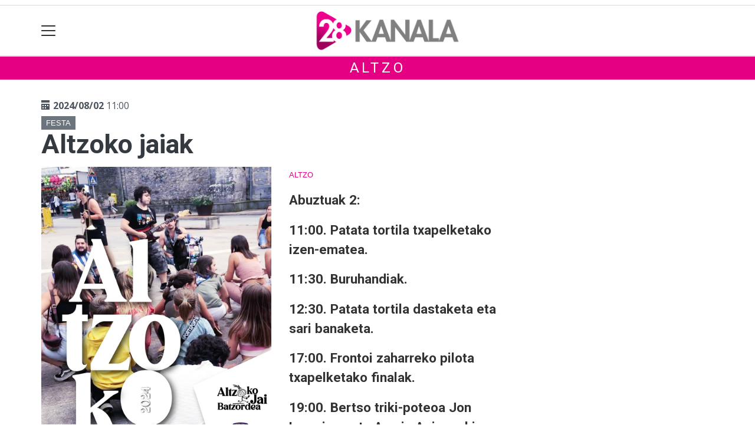

--- FILE ---
content_type: text/html; charset=utf-8
request_url: https://28kanala.eus/altzo/1721299736726-altzoko-jaiak
body_size: 11902
content:

<!DOCTYPE html>
<html lang="eu">
    <head>
        
        <!-- Google Tag Manager -->
        <script>
        window.dataLayer = window.dataLayer || [];

        dataLayer.push({
            'user_authenticated': 'False',
        });

        </script>
        <!-- Google tag (gtag.js) -->

<script async src="https://www.googletagmanager.com/gtag/js?id=G-X4V21FE6PZ"></script>

<script>
  window.dataLayer = window.dataLayer || [];
  function gtag(){dataLayer.push(arguments);}
  gtag('js', new Date());
  gtag('config', 'G-X4V21FE6PZ');
</script>


<!-- Google tag (gtag.js) -->
<script async src="https://www.googletagmanager.com/gtag/js?id=UA-59252919-1"></script>
<script>
  window.dataLayer = window.dataLayer || [];
  function gtag(){dataLayer.push(arguments);}
  gtag('js', new Date());

  gtag('config', 'UA-59252919-1');
</script>
        <meta charset="utf-8">
        <meta name="viewport"
              content="width=device-width, initial-scale=1, shrink-to-fit=no">
        
    

  <script type="application/ld+json">
{
  "@context": "https://schema.org",
  "@type": "Event",
  "name": "Altzoko jaiak",
  "description": "Abuztuak 2:
11:00. Patata tortila txapelketako izen-ematea.
11:30. Buruhandiak.
12:30. Patata tortila dastaketa eta sari banaketa.
17:00. Frontoi zaharreko pilota txapelketako finalak.
19:00. Bertso triki-poteoa Jon Luzuriaga eta Amaia Agirrerekin.
20:30. Presoen eskubideen aldeko kontzentrazioa.
21:00. Zikiro jatea
00:00. Goxua&#x27;n Salsa. Ondoren DJ Davila.",
  "startDate": "2024-08-02T11:00:00+02:00",
  "endDate": "2024-08-02T23:30:00+02:00",
  "location": {
    "@type": "Place",
    "name": "",
    "address": {
        "@type": "PostalAddress",
        "addressLocality": "Altzo"
  }
  },
  "image": ["https://28kanala.tok-md.com/argazkiak/hSi/cache/Altzoko_Jaiak_2024_-_eskuorria-1_tokikom_700x700.png"]

}
  </script>



        
            


    
        <meta property="canonical" content="https://28kanala.eus/altzo/1721299736726-altzoko-jaiak" />
    

    
        <meta property="default:image" content="https://28kanala.eus/static/img/logoa.png" />
    

    
        <meta name="description" content="&lt;p&gt;Abuztuak 2:&lt;/p&gt;
&lt;p&gt;11:00. Patata tortila txapelketako izen-ematea.&lt;/p&gt;
&lt;p&gt;11:30. Buruhandiak.&lt;/p&gt;
&lt;p&gt;12:30. Patata tortila dastaketa eta sari banaketa.&lt;/p&gt;
&lt;p&gt;17:00. Frontoi zaharreko pilota txapelketako finalak.&lt;/p&gt;
&lt;p&gt;19:00. Bertso triki-poteoa Jon Luzuriaga eta Amaia Agirrerekin.&lt;/p&gt;
&lt;p&gt;20:30. Presoen eskubideen aldeko kontzentrazioa.&lt;/p&gt;
&lt;p&gt;21:00. Zikiro jatea&lt;/p&gt;
&lt;p&gt;00:00. Goxua&#x27;n Salsa. Ondoren DJ Davila.&lt;/p&gt;">
    

    
        <meta property="image" content="https://28kanala.tok-md.com/argazkiak/hSi/cache/Altzoko_Jaiak_2024_-_eskuorria-1_tokikom_700x700.png" />
    

    
        <meta property="keywords" content="ondoren, eta, 28kanala.eus, pilota, patata, sari, amaia, 20240802, buruhandiak., jon, kontzentrazioa., dastaketa, 00:00., izenematea., txapelketako, agirrerekin., altzo, luzuriaga, 11:00., eskubideen, goxua&#x27;n, jaiak, jatea, 19:00., 11:30., salsa., 21:00., bertso, 20:30., abuztuak, 17:00., zaharreko, 12:30., finalak., frontoi, trikipoteoa, presoen, zikiro, dj, davila., altzoko, aldeko, tortila, banaketa., 2:" />
    

    
        <link rel="me" href="https://matx.eus/@28kanala" />
    

    
        <meta property="og:description" content="Abuztuak 2:
11:00. Patata tortila txapelketako izen-ematea.
11:30. Buruhandiak.
12:30. Patata tortila dastaketa eta sari banaketa.
17:00. Frontoi zaharreko pilota txapelketako finalak.
19:00. Bertso triki-poteoa Jon Luzuriaga eta Amaia Agirrerekin.
20:30. Presoen eskubideen aldeko kontzentrazioa.
21:00. Zikiro jatea
00:00. Goxua&#x27;n Salsa. Ondoren DJ Davila." />
    

    
        <meta property="og:image" content="https://28kanala.tok-md.com/argazkiak/hSi/cache/Altzoko_Jaiak_2024_-_eskuorria-1_tokikom_700x700.png" />
    

    
        <meta property="og:site_name" content="28kanala.eus" />
    

    
        <meta property="og:title" content="Altzoko jaiak - Altzo - 2024-08-02 - 28kanala.eus" />
    

    
        <meta property="og:url" content="https://28kanala.eus/altzo/1721299736726-altzoko-jaiak" />
    

    
        <meta property="robots" content="index, follow" />
    

    
        <title>Altzoko jaiak - Altzo - 2024-08-02 - 28kanala.eus</title>
    

    
        <meta property="twitter:card" content="summary_large_image" />
    

    
        <meta property="twitter:creator" content="@tokikom" />
    

    
        <meta property="twitter:description" content="Abuztuak 2:
11:00. Patata tortila txapelketako izen-ematea.
11:30. Buruhandiak.
12:30. Patata tortila dastaketa eta sari banaketa.
17:00. Frontoi zaharreko pilota txapelketako finalak.
19:00. Bertso triki-poteoa Jon Luzuriaga eta Amaia Agirrerekin.
20:30. Presoen eskubideen aldeko kontzentrazioa.
21:00. Zikiro jatea
00:00. Goxua&#x27;n Salsa. Ondoren DJ Davila." />
    

    
        <meta property="twitter:image" content="https://28kanala.tok-md.com/argazkiak/hSi/cache/Altzoko_Jaiak_2024_-_eskuorria-1_tokikom_700x700.png" />
    

    
        <meta property="twitter:site" content="@tokikom" />
    

    
        <meta property="twitter:title" content="Altzoko jaiak - Altzo - 2024-08-02 - 28kanala.eus" />
    

    
        <meta property="twitter:url" content="https://28kanala.eus/altzo/1721299736726-altzoko-jaiak" />
    


        
        
        
            <link rel="apple-touch-icon"
                  href="/static/img/favicons/fav196.png?v=15.9.2"
                  type="image/png"
                  sizes="196x196" />
            <link rel="apple-touch-icon"
                  href="/static/img/favicons/fav180.png?v=15.9.2"
                  type="image/png"
                  sizes="180x180" />
            <link rel="apple-touch-icon"
                  href="/static/img/favicons/fav128.png?v=15.9.2"
                  type="image/png"
                  sizes="128x128" />
            <link rel="apple-touch-icon"
                  href="/static/img/favicons/fav64.png?v=15.9.2"
                  type="image/png"
                  sizes="64x64" />
            <link rel="apple-touch-icon"
                  href="/static/img/favicons/fav16.png?v=15.9.2"
                  type="image/png"
                  sizes="16x16" />
            <link rel="shortcut icon"
                  href="/static/img/favicons/fav196.png?v=15.9.2"
                  type="image/png"
                  sizes="196x196" />
            <link rel="shortcut icon"
                  href="/static/img/favicons/fav128.png?v=15.9.2"
                  type="image/png"
                  sizes="128x128" />
            <link rel="shortcut icon"
                  href="/static/img/favicons/fav64.png?v=15.9.2"
                  type="image/png"
                  sizes="64x64" />
            <link rel="shortcut icon"
                  href="/static/img/favicons/fav16.png?v=15.9.2"
                  type="image/png"
                  sizes="16x16" />
            <link rel="manifest"
                  href="/static/img/favicons/site.webmanifest?v=15.9.2">
            <link rel="mask-icon"
                  href="/static/img/favicons/safari-pinned-tab.svg?v=15.9.2"
                  color="#999999">
            <meta name="msapplication-TileColor" content="#999999">
            <meta name="theme-color" content="#ffffff">
            <meta name="google" content="notranslate" />
        
        <!-- Bootstrap CSS -->
        <link rel="stylesheet" href="/static/css/bootstrap.min.css">
        
            <link rel="stylesheet"
                  href="/static/css/open-iconic/font/css/open-iconic-bootstrap.css">
            <link rel="stylesheet" href="/static/css/fontawesome/css/all.css">
            <link rel="stylesheet" href="/static/css/global.css" media="screen">
            <link rel="stylesheet" href="/static/css/kirola.css" media="screen">
            <!-- Scrollytelling proba -->
            <link rel="stylesheet" href="/static/css/scrollama.css">
            <!-- Scrollytelling proba -->
            <link rel="stylesheet"
                  href="/static/css/aldagaiak.css"
                  media="screen">
        
        
    <!-- Elhuyar TTS -->
    <link rel="stylesheet"
          type="text/css"
          media="all"
          href="/static/css/tts/tts.css">
    <link rel="stylesheet"
          type="text/css"
          media="all"
          href="/static/css/tts/tinybox.css">
    <link rel="stylesheet"
          href="https://cdnjs.cloudflare.com/ajax/libs/font-awesome/6.2.0/css/all.min.css"
          integrity="sha512-xh6O/CkQoPOWDdYTDqeRdPCVd1SpvCA9XXcUnZS2FmJNp1coAFzvtCN9BmamE+4aHK8yyUHUSCcJHgXloTyT2A=="
          crossorigin="anonymous"
          referrerpolicy="no-referrer" />
    <!-- *********** -->
    <link rel="stylesheet" href="/static/css/tts/custom_tts.css" />
    <link rel="stylesheet"
          href="https://unpkg.com/swiper/swiper-bundle.min.css">

        <!-- Bootstrap JS -->
        <script src="https://unpkg.com/htmx.org@2.0.4"
                integrity="sha384-HGfztofotfshcF7+8n44JQL2oJmowVChPTg48S+jvZoztPfvwD79OC/LTtG6dMp+"
                crossorigin="anonymous"></script>
        
            <script defer src="/static/js/alpinejs_3.14.8.js"></script>
            <script src="/static/js/jquery-3.5.1.min.js"></script>
            <script src="/static/js/moment/moment-with-locales.min.js"></script>
            <script src="/static/js/popper.min.js"></script>
            <script src="/static/js/bootstrap.min.js"></script>
            <script src="/static/js/popup.js"></script>
            <script type="text/javascript" src="/static/js/xenda/jquery-ui.js"></script>
            <script type="text/javascript"
                    src="/static/js/cdn-img-backup-url.js?v=15.9.2"></script>
            <script src="/static/js/irrati_playerra.js"></script>
            <!-- Scrollytelling proba -->
            <script src="/static/js/scrollama/scrollama.js"></script>
            <!-- Scrollytelling proba -->
        
        <script src="/static/js/pagination.js"></script>
        <script src="/static/js/tempusdominus-bootstrap-4.min.js"></script>
        <link rel="stylesheet"
              type="text/css"
              href="/static/css/tempusdominus-bootstrap-4.min.css" />
        
    <link rel="stylesheet"
          href="https://cdn.jsdelivr.net/npm/lightgallery@1.6.10/dist/css/lightgallery.css" />
    <script src="/static/js/lightgallery.js"></script>
    <script src="https://cdn.jsdelivr.net/npm/lightgallery@1.6.10/modules/lg-thumbnail.js"></script>
    <script src="https://cdn.jsdelivr.net/npm/lightgallery@1.6.10/modules/lg-fullscreen.js"></script>
    <script src="https://cdn.jsdelivr.net/npm/lightgallery@1.6.10/modules/lg-zoom.js"></script>

        <script type="text/javascript">
        $(document).ready(function () {
            $("#useroptions").load('/erabiltzaileak/useroptions?url=' + location.href);
            $("#headerjs").load('/erabiltzaileak/headerjs');
        });
        </script>
        <!-- Google Tag Manager -->
        <script>
        (function (w, d, s, l, i) {
            w[l] = w[l] || []; w[l].push({
                'gtm.start':
                    new Date().getTime(), event: 'gtm.js'
            }); var f = d.getElementsByTagName(s)[0],
                j = d.createElement(s), dl = l != 'dataLayer' ? '&l=' + l : ''; j.async = true; j.src =
                    'https://www.googletagmanager.com/gtm.js?id=' + i + dl; f.parentNode.insertBefore(j, f);
        })(window, document, 'script', 'dataLayer', 'GTM-WB443R2');
        </script>
        <!-- End Google Tag Manager -->
        <script async='async' src='https://www.googletagservices.com/tag/js/gpt.js'></script>
<script>
  var googletag = googletag || {};
  googletag.cmd = googletag.cmd || [];
</script>
<script type='text/javascript'>
    googletag.cmd.push(function() {

        googletag.defineSlot('/6115446/28KANALA/btn1', [300, 75], 'div-gpt-ad-1457084813629-0').addService(googletag.pubads()).setTargeting('herriak', ['Altzo']).setTargeting('gaia', 'Jaiak');
        googletag.defineSlot('/6115446/28KANALA/btn2', [300, 75], 'div-gpt-ad-1457084813629-1').addService(googletag.pubads()).setTargeting('herriak', ['Altzo']).setTargeting('gaia', 'Jaiak');
        googletag.defineSlot('/6115446/28KANALA/btn3', [300, 75], 'div-gpt-ad-1457084813629-2').addService(googletag.pubads()).setTargeting('herriak', ['Altzo']).setTargeting('gaia', 'Jaiak');
        googletag.defineSlot('/6115446/28KANALA/ldb1', [[728, 90], [980, 90]], 'div-gpt-ad-1457084813629-3').addService(googletag.pubads()).setTargeting('herriak', ['Altzo']).setTargeting('gaia', 'Jaiak');
        googletag.defineSlot('/6115446/28KANALA/ldb2', [[728, 90], [980, 90]], 'div-gpt-ad-1457084813629-4').addService(googletag.pubads()).setTargeting('herriak', ['Altzo']).setTargeting('gaia', 'Jaiak');
        googletag.defineSlot('/6115446/28KANALA/mpu1', [[300, 250]], 'div-gpt-ad-1457084813629-5').addService(googletag.pubads()).setTargeting('herriak', ['Altzo']).setTargeting('gaia', 'Jaiak');
        googletag.defineSlot('/6115446/28KANALA/mpu2', [[300, 250]], 'div-gpt-ad-1457084813629-6').addService(googletag.pubads()).setTargeting('herriak', ['Altzo']).setTargeting('gaia', 'Jaiak');
        googletag.defineSlot('/6115446/28KANALA/mpu3', [[300, 600], [300, 250]], 'div-gpt-ad-1457084813629-7').addService(googletag.pubads()).setTargeting('herriak', ['Altzo']).setTargeting('gaia', 'Jaiak');
        googletag.defineSlot('/6115446/28KANALA/mpu4', [[300, 600], [300, 250]], 'div-gpt-ad-1457084813629-8').addService(googletag.pubads()).setTargeting('herriak', ['Altzo']).setTargeting('gaia', 'Jaiak');
        googletag.defineSlot('/6115446/28KANALA/mpu5', [[300, 600], [300, 250]], 'div-gpt-ad-1457084813629-11').addService(googletag.pubads()).setTargeting('herriak', ['Altzo']).setTargeting('gaia', 'Jaiak');
        googletag.defineSlot('/6115446/28KANALA/mpu6', [[300, 600], [300, 250]], 'div-gpt-ad-1457084813629-12').addService(googletag.pubads()).setTargeting('herriak', ['Altzo']).setTargeting('gaia', 'Jaiak');
        googletag.defineSlot('/6115446/28KANALA/ldbm1', [320, 50], 'div-gpt-ad-1457084813629-9').addService(googletag.pubads()).setTargeting('herriak', ['Altzo']).setTargeting('gaia', 'Jaiak');
        googletag.defineSlot('/6115446/28KANALA/ldbm2', [320, 50], 'div-gpt-ad-1457084813629-10').addService(googletag.pubads()).setTargeting('herriak', ['Altzo']).setTargeting('gaia', 'Jaiak');
        
        googletag.pubads().enableSingleRequest();
        googletag.pubads().collapseEmptyDivs(true);
        googletag.enableServices();
    });
</script>

    </head>
    <body 
          >
        <div class="container publitop mb-2 text-center">
            
                <div id='div-gpt-ad-1457084813629-3'
     style='min-height:90px;'>
    <script type='text/javascript'>googletag.cmd.push(function() { googletag.display('div-gpt-ad-1457084813629-3'); });</script>
</div>

            
        </div>
        <script>
        $(document).ready(function () {
            $('#navbarSupportedContent').on('shown.bs.collapse', function (e) {
                // Action to execute once the collapsible area is expanded
                $('#sticky-header-wrapper').removeClass('sticky-top');
                window.scrollTo(0, 0);
            });
            $('#navbarSupportedContent').on('hidden.bs.collapse', function (e) {
                // Action to execute once the collapsible area is expanded
                $('#sticky-header-wrapper').addClass('sticky-top');
            })

        });

        </script>
        


        <div class="sticky-top bg-white tk-header" id="sticky-header-wrapper">
            <div class="container">
                <nav class="navbar navbar-light p-0 row">
                    <div class="col-md-auto col-2 text-left align-middle h-100 d-inline-block p-0">
                        <button class="navbar-toggler my-1 border-0"
                                type="button"
                                data-toggle="collapse"
                                data-target="#navbarSupportedContent"
                                aria-controls="navbarSupportedContent"
                                aria-expanded="false"
                                aria-label="Toggle navigation">
                            <span class="navbar-toggler-icon"></span>
                        </button>
                    </div>
                    <div id="logocontainer"
                         class="col text-center align-middle h-100 d-inline-block px-1">
                        <a class="navbar-brand default-logo my-1 mx-0" href="/">
                            
                            
                                <img src="/static/img/logoa.png?v=15.9.2"
                                     class="img-fluid"
                                     alt="https://28kanala.eus logoa" />
                            
                        </a>
                    </div>
                    <div class="col-md-auto col-2 text-right align-middle h-100 d-inline-block p-0">
                        <form id="useroptions" class="navbar-right my-1">
                        </form>
                    </div>
                    <div class="collapse navbar-collapse" id="navbarSupportedContent">
<div class="row mb-3 pb-3 border-bottom">
    <div class="col-md-4 ">
        <form class="form-inline"
              method="GET"
              action="/bilaketa">
            <input class="form-control col-9 ml-3"
                   type="search"
                   placeholder="Bilatu..."
                   aria-label="Bilatu"
                   name="bilaketa" />
            <input type="hidden" name="webguneak" value="28kanala" />
            <input type="hidden" name="ordena" value="berritasuna" />
            <span class="ml-2">
                <button type="submit" class="btn btn-light">
                    <i class="fa-solid fa-magnifying-glass" aria-hidden="true"></i>
                </button>
            </span>
        </form>
    </div>
</div>
<div class="row">

          <div class="col-md-4 menua01">
                <ul class="navbar-nav mr-auto">
                    <li class="nav-item dropdown">
                            <a class="nav-link dropdown-toggle" href="#" id="navbarDropdown" role="button" data-toggle="dropdown" aria-haspopup="true" aria-expanded="false">
                              Herriak
                            </a>
                            <div class="dropdown-menu" aria-labelledby="navbarDropdown">
                              <a class="dropdown-item" href="/abaltzisketa/">Abaltzisketa</a>
                              <a class="dropdown-item" href="/aduna/">Aduna</a>
                              <a class="dropdown-item" href="/albiztur/">Albiztur</a>
                              <a class="dropdown-item" href="/alegia/">Alegia</a>
                              <a class="dropdown-item" href="/alkiza/">Alkiza</a>
                              <a class="dropdown-item" href="/altzo/">Altzo</a>
                              <a class="dropdown-item" href="/amasa-villabona/">Amasa-Villabona</a>
                              <a class="dropdown-item" href="/amezketa/">Amezketa</a>
                              <a class="dropdown-item" href="/anoeta/">Anoeta</a>
                              <a class="dropdown-item" href="/asteasu/">Asteasu</a>
                              <a class="dropdown-item" href="/baliarrain">Baliarrain</a>
                              <a class="dropdown-item" href="/belauntza/">Belauntza</a>
                              <a class="dropdown-item" href="/berastegi/">Berastegi</a>
                              <a class="dropdown-item" href="/berrobi/">Berrobi</a>
                              <a class="dropdown-item" href="/bidania-goiatz/">Bidania-Goiatz</a>
                              <a class="dropdown-item" href="/elduain/">Elduain</a>
                              <a class="dropdown-item" href="/gaztelu/">Gaztelu</a>
                              <a class="dropdown-item" href="/hernialde/">Hernialde</a>
                              <a class="dropdown-item" href="/ibarra/">Ibarra</a>
                              <a class="dropdown-item" href="/ikaztegieta/">Ikaztegieta</a>
                              <a class="dropdown-item" href="/irura/">Irura</a>
                              <a class="dropdown-item" href="/larraul/">Larraul</a>
                              <a class="dropdown-item" href="/leaburu-txarama/">Leaburu-Txarama</a>
                              <a class="dropdown-item" href="/lizartza/">Lizartza</a>
                              <a class="dropdown-item" href="/orendain/">Orendain</a>
                              <a class="dropdown-item" href="/orexa/">Orexa</a>
                              <a class="dropdown-item" href="/tolosa/">Tolosa</a>
                              <a class="dropdown-item" href="/zizurkil/">Zizurkil</a>
                              <a class="dropdown-item" href="/tolosaldea/">Tolosaldea</a>
                            </div>
                    </li>
                    <div class="dropdown-divider"></div>



                    <li class="nav-item dropdown">
                            <a class="nav-link dropdown-toggle" href="#" id="navbarDropdown" role="button" data-toggle="dropdown" aria-haspopup="true" aria-expanded="false">
                              Gaiak
                            </a>
                            <div class="dropdown-menu" aria-labelledby="navbarDropdown">
                              <a class="dropdown-item" href="/kultura/">Kultura</a>
                              <a class="dropdown-item" href="/euskara/">Euskara</a>
                              <a class="dropdown-item" href="/kirola/">Kirola</a>
                              <a class="dropdown-item" href="/hezkuntza/">Hezkuntza</a>
                              <a class="dropdown-item" href="/ekonomia/">Ekonomia</a>
                              <a class="dropdown-item" href="/gizartea/">Gizartea</a>
                              <a class="dropdown-item" href="/politika/">Politika</a>
                              <a class="dropdown-item" href="/hezkuntza/">Hezkuntza</a>
                              <a class="dropdown-item" href="/ingurumena/">Ingurumena</a>
                              <a class="dropdown-item" href="/osasuna/">Osasuna</a>
                              <a class="dropdown-item" href="/iritzia/">Iritzia</a>
                            </div>

                    </li>
                    <div class="dropdown-divider"></div>

                     <li class="nav-item">
                         <a class="nav-link" href="/telebista/">Telebista</a>
                    </li>

                    <div class="dropdown-divider"></div>

                     <li class="nav-item">
                         <a class="nav-link" href="/telebista/saioak">Saioak</a>
                    </li>

                   
                    <div class="dropdown-divider"></div>


                     <li class="nav-item">
                         <a class="nav-link" href="/komunitatea/">Komunitatea</a>
                    </li>

                </ul>

          </div><!-- menua01 -->

          <div class="col-md-4 menua02">
              <div class="row">
                    <div class="col-md-12">
                      <ul class="navbar-nav mr-auto">
                          <li class="nav-item"><a class="nav-link" href="/agenda/"><i class="fas fa-calendar-alt"></i>Agenda</a></li>
                                                   <li class="nav-item"><a class="nav-link" href="/bereziak/"><i class="fas fa-stream"></i></i>Bereziak</a></li>
                          <li class="nav-item"><a class="nav-link" href="/hemeroteka/"><i class="oi oi-header"></i>Hemeroteka</a></li>
                          <li class="nav-item"><a class="nav-link" href="/telebista/zuzenekoa"><i class="fas fa-play-circle"></i>Telebista zuzenean</a></li>
                          <li class="nav-item"><a class="nav-link" href="/irratia/zuzenekoa"><i class="fas fa-broadcast-tower"></i>Irratia zuzenean</a></li>
                          <li class="nav-item"><a class="nav-link" href="/gida/"><i class="fas fa-basket-shopping"></i>0 KM Gida</a></li>
<li class="nav-item"><a class="nav-link" href="/kideak/"><i class="fas fa-people-group"></i>28 KanalaKide</a></li>
                          <li class="nav-item"><a class="nav-link" href="/eskelak"><i class="fas fa-cross"></i>Eskelak</a></li>
                      </ul>
                     </div>
              </div> <!-- row -->
              </div><!-- menua02 -->

          <div class="col-md-4 menua03">

              <ul class="navbar-nav mr-auto">
                  <li class="nav-item"><a class="nav-link" href="/honi-buruz/">28Kanala, nor gara?</a></li>
                  <li class="nav-item"><a class="nav-link" href="/kontaktua/">Harremanetarako</a></li>
                  <li class="nav-item"><a class="nav-link" href="/komunitatea/zer-da-hau/">Egin zaitez komunitateko kide!</a></li>
                  <li class="nav-item"><a class="nav-link" href="/publizitatea/">Publizitatea jarri</a></li>
                  <li class="nav-item"><a class="nav-link" href="https://aiurri.eus/">Aiurri.eus</a></li>
                  <li class="nav-item"><a class="nav-link" href="/kode-deontologikoa/">Kode deontologikoa</a></li>
 <li class="nav-item"><a class="nav-link" href="/aplikazioari-buruz/">Aplikazioari buruz</a></li>
              </ul>
          </div><!-- menua 03 -->
      </div><!-- row -->
<div class="row sare_sozialak_menua">
    <div class="col-md-6 sare_sozialak">
<a href="https://www.instagram.com/28kanala_"><i class="fa-brands fa-instagram"></i></a>
<a href="https://twitter.com/28_kanala"><i class="fa-brands fa-x-twitter"></a></i></a>
<a href="https://tkm.eus/home"><i class="fa-brands fa-mastodon"></i></a>
<a href="https://www.facebook.com/28kanala"><i class="fa-brands fa-facebook-f"></i></a>

<a href="mailto:info@28kanala.eus"><i class="fa-regular fa-envelope"></i></a></div>
    <div class="col-md-6 tokikom_logoa">
        <img src="/static/img/logo_tokikom_menu.png"
             alt="Tokikom menuko logotipoa" />
    </div>
</div>
</div>
                </nav>
            </div>
            <div class="border m-0"></div>
            <div class="">
                
                    <div class="tk-subheader tk-subheadereffect text-center text-uppercase mb-3">
                        
                            
    <div id="header-title">
        
            <a href="/altzo/">Altzo</a>
        
    </div>

                        
                    </div>
                
            </div>
            <div id="headerjs"></div>
        </div>
        <div id="tk-maincontainer">
            
            
            
                <div class="tk-content">
                    <div class="container">
                        <div class="row">
                            <div class="col-12">
                                
                                
    


    

<div class="row  no-subscriber">
    <div class="col-12">
        
    <p class="mb-1 mt-3 tk-date"><span class="oi oi-calendar"></span> <strong>2024/08/02</strong> 11:00</p>
    
    <span class="tk-eventtype bg-secondary py-1 px-2 text-uppercase small"><a href="/agenda/mota-festa/" class="text-white">Festa</a></span>
    
    <h1 class="mt-1 mb-0">Altzoko jaiak</h1>

    </div>
</div>
<div class="row w-100">
    
    <div class="col-md">
        
<div class="row tk-flex mt-3">
        
        <div class="col-md">
            <img class="img-fluid" src="https://28kanala.tok-md.com/argazkiak/hSi/cache/Altzoko_Jaiak_2024_-_eskuorria-1_tokikom_700x700.png" alt="Altzoko jaiak" />
            
        </div>
        
        <div class="col-md">
            <span class="tk-location text-uppercase small" ><span> <a href="/altzo/">Altzo</a></span></span>

            
            <div class="tk-description mt-3"><p>Abuztuak 2:</p>
<p>11:00. Patata tortila txapelketako izen-ematea.</p>
<p>11:30. Buruhandiak.</p>
<p>12:30. Patata tortila dastaketa eta sari banaketa.</p>
<p>17:00. Frontoi zaharreko pilota txapelketako finalak.</p>
<p>19:00. Bertso triki-poteoa Jon Luzuriaga eta Amaia Agirrerekin.</p>
<p>20:30. Presoen eskubideen aldeko kontzentrazioa.</p>
<p>21:00. Zikiro jatea</p>
<p>00:00. Goxua'n Salsa. Ondoren DJ Davila.</p></div>
            
        </div>
    </div>
    <div class="row">
        <div class="col-12 mt-3">
            

<div>
    <ul class="tk-share-h hidden-xs mt-3 float-right">

        <li class="sharelink">
            <a  id="copy-btn" class="addthis_button_facebook at300b"
target="_blank"
title="Share"
>
<svg width="40" height="40" viewBox="0 0 40 40" fill="none" xmlns="http://www.w3.org/2000/svg">
 <circle cx="20" cy="20" r="20" fill="#CCCCCC"/>
 <path d="M25 30C24.1667 30 23.4583 29.7083 22.875 29.125C22.2917 28.5417 22 27.8333 22 27C22 26.9 22.025 26.6667 22.075 26.3L15.05 22.2C14.7833 22.45 14.475 22.646 14.125 22.788C13.775 22.93 13.4 23.0007 13 23C12.1667 23 11.4583 22.7083 10.875 22.125C10.2917 21.5417 10 20.8333 10 20C10 19.1667 10.2917 18.4583 10.875 17.875C11.4583 17.2917 12.1667 17 13 17C13.4 17 13.775 17.071 14.125 17.213C14.475 17.355 14.7833 17.5507 15.05 17.8L22.075 13.7C22.0417 13.5833 22.021 13.471 22.013 13.363C22.005 13.255 22.0007 13.134 22 13C22 12.1667 22.2917 11.4583 22.875 10.875C23.4583 10.2917 24.1667 10 25 10C25.8333 10 26.5417 10.2917 27.125 10.875C27.7083 11.4583 28 12.1667 28 13C28 13.8333 27.7083 14.5417 27.125 15.125C26.5417 15.7083 25.8333 16 25 16C24.6 16 24.225 15.929 23.875 15.787C23.525 15.645 23.2167 15.4493 22.95 15.2L15.925 19.3C15.9583 19.4167 15.9793 19.5293 15.988 19.638C15.9967 19.7467 16.0007 19.8673 16 20C15.9993 20.1327 15.9953 20.2537 15.988 20.363C15.9807 20.4723 15.9597 20.5847 15.925 20.7L22.95 24.8C23.2167 24.55 23.525 24.3543 23.875 24.213C24.225 24.0717 24.6 24.0007 25 24C25.8333 24 26.5417 24.2917 27.125 24.875C27.7083 25.4583 28 26.1667 28 27C28 27.8333 27.7083 28.5417 27.125 29.125C26.5417 29.7083 25.8333 30 25 30Z" fill="white"/>
 </svg>
</a>
<small id="copied_url"></small>


<script>
    // URLa kopiatzeko funtzioa
    const copyButton = document.getElementById('copy-btn');
    const copyButtonText = document.getElementById('copied_url');
    copyButton.addEventListener('click', () => {
    const url = window.location.href;
    navigator.clipboard.writeText(url).then(() => {
        
        copyButtonText.textContent = 'Esteka kopiatu da';
        copyButton.classList.add('copied');

        setTimeout(() => {
        copyButtonText.textContent = '';
        copyButton.classList.remove('copied');
        }, 2000);
    }).catch(err => {
        console.error('Akatsa kopiatzean:', err);
    });
    });
</script>
        </li>

    </ul>
</div>


        </div>
    </div>

        
        
            <div class="row">
    
    
</div>
        
        
            <div class="tk-laguntza">
    <h4>DESKARGATU GURE APPa!</h4>
<p>Bilatu 28 Kanala zure Android eta iOS aplikazio bilatzailean eta deskargatu. Bertan <strong> 28KanalaKide</strong> txartel digitalak eskaintzen dizuten abantailez gozatzeko aukera izango duzu. </p>

    
    <br/>
    <a class="btn btn-primary" href="https://28kanala.eus/kideak/">APLIKAZIOA</a>
    
</div>
        
        
        
    </div>
    
        
            
                
<div class="w-300 mb-3 mx-auto">
    <div class="publia1">
        
        
        
        
            <div class="tk-publi mr-3 sticky-top pt-3"><div id='div-gpt-ad-1457084813629-5'
     >
    <script type='text/javascript'>googletag.cmd.push(function() { googletag.display('div-gpt-ad-1457084813629-5'); });</script>
</div>
</div>
        
    </div>
    
        <div class="publia2">
            <div class="tk-publi mr-3 sticky-top pt-3"><div id='div-gpt-ad-1457084813629-6'
     >
    <script type='text/javascript'>googletag.cmd.push(function() { googletag.display('div-gpt-ad-1457084813629-6'); });</script>
</div>
</div>
        </div>
    
</div>

            
        
    
</div>

    
        <div id="relatedjs" class="col-md-12"></div>
        <script type="text/javascript">
        $(document).ready(function() {
            $.ajax({
                type: 'GET',
                data: {
                        obj_id: '12707',
                        herria: 'altzo',
                      },
                url: "/erabiltzaileak/relatedjs",
                success: function(result){
                    $("#relatedjs").html(result);
                }
            });
        });
        </script>
    
    <div class ="col-md-12">

</div>

                            </div>
                        </div>
                    </div>
                </div>
            
        </div>
        <div class="container publibottom py-1 text-center">
            
                <div id='div-gpt-ad-1457084813629-4'
     >
    <script type='text/javascript'>googletag.cmd.push(function() { googletag.display('div-gpt-ad-1457084813629-4'); });</script>
</div>

            
        </div>
        <footer>
            
                <div class="tk-footer-content text-center p-3 pt-5 ">
                    <div class="container">
                        


    <address>
        <p><strong>28 Kanala - Infosare</strong>
 <br /> San Esteban 20<br />
Tolosa (Gipuzkoa)<br /> 
Tel: 943 69 89 35 - <a href="mailto:info@28kanala.eus">info@28kanala.eus</a> </p>
<p><img alt="creative commons" src="https://begitu.tok-md.com/argazkiak/BZZ/cc-by-sa.png"  /></p>
<p>Codesyntaxek garatua</p>
    </address>
    
        <ul class="social nav justify-content-center">
            
                <li class="nav-item">
                    <a href="https://www.facebook.com/28kanala" class="nav-link">
                        <img src="/static/img/i_facebook.png" alt="Facebook logotipoa">
                    </a>
                </li>
            
            
                <li class="nav-item">
                    <a href="https://twitter.com/28_kanala" class="nav-link">
                        <img src="/static/img/i_x.png" alt="X logotipoa">
                    </a>
                </li>
            
            
                <li class="nav-item">
                    <a href="https://tkm.eus/home" class="nav-link">
                        <img src="/static/img/i_mastodon.png" alt="Mastodon logotipoa">
                    </a>
                </li>
            
            
                <li class="nav-item">
                    <a href="https://www.instagram.com/28kanala_" class="nav-link">
                        <img src="/static/img/i_instagram.png" alt="Instagram logotipoa">
                    </a>
                </li>
            
            
            
            
                <li class="nav-item">
                    <a href="mailto:info@28kanala.eus" class="nav-link">
                        <img src="/static/img/i_mailto.png" alt="Email logotipoa">
                    </a>
                </li>
            
        </ul>
    


                        <ul class="nav justify-content-center text-uppercase tk-fontxsmall">
                            <li class="nav-item">
                                <a href="/honi-buruz/" class="nav-link text-light">Honi buruz</a>
                            </li>
                            <li class="nav-item">
                                <a href="/lege-oharra/" class="nav-link text-light">Lege oharra</a>
                            </li>
                            <li class="nav-item">
                                <a href="/publizitatea/" class="nav-link text-light">Publizitatea</a>
                            </li>
                            <li class="nav-item">
                                <a href="/parte-hartzea/" class="nav-link text-light">Arauak</a>
                            </li>
                            <li class="nav-item">
                                <a href="/kontaktua/" class="nav-link text-light">Harremanetarako</a>
                            </li>
                            <li class="nav-item">
                                <a href="/aktualitatea/rssak" class="nav-link text-light">Rss</a>
                            </li>
                            
                        </ul>
                    </div>
                </div>
                <div class="tk-footer-babesleak text-center text-white">
                    <div class="container"><p><img src="https://goiena.tok-md.com/argazkiak/XUO/cache/08_00_gfa_urdina_tokikom_700x700.png" width="200"><img src="https://goiena.tok-md.com/argazkiak/aGT/cache/EJAURLARITZA-2017-Albokoa-k_tokikom_700x700.jpg" width="200" /><a href="https://www.infosare.eus/"><img src="/media/argazkiak/bEd/cache/Infosare_Taldea_logo_OK_tokikom_700x700.png" width="200"></p></div>
                </div>
                <div class="tk-footer-tokikom text-center bg-light p-3 hidden-xs-up">
                    <div class="container">
                        <a rel="nofollow" href="https://tokikom.eus">
                            <img src="/static/img/tk-logoa.png" alt="Tokikom logotipoa" />
                        </a>
                        <h5>Gertuko informazioa, euskaraz</h5>
                        <ul class="tk-medioak nav nav-pills justify-content-center text-uppercase small pt-2 my-2">
                            <li class="nav-item">
                                <a rel="nofollow"
                                   href="https://aiaraldea.eus"
                                   class="nav-link text-dark">Aiaraldea</a>
                            </li>
                            <li class="nav-item">
                                <a rel="nofollow" href="https://aikor.eus" class="nav-link text-dark">Aikor</a>
                            </li>
                            <li class="nav-item">
                                <a rel="nofollow" href="https://aiurri.eus" class="nav-link text-dark">Aiurri</a>
                            </li>
                            <li class="nav-item">
                                <a rel="nofollow" href="https://alea.eus" class="nav-link text-dark">Alea</a>
                            </li>
                            <li class="nav-item">
                                <a rel="nofollow" href="https://amezti.eus" class="nav-link text-dark">Amezti</a>
                            </li>
                            <li class="nav-item">
                                <a rel="nofollow" href="https://anboto.org" class="nav-link text-dark">Anboto</a>
                            </li>
                            <li class="nav-item">
                                <a rel="nofollow"
                                   href="https://antxetamedia.eus"
                                   class="nav-link text-dark">Antxeta irratia</a>
                            </li>
                            <li class="nav-item">
                                <a rel="nofollow" href="https://ataria.eus" class="nav-link text-dark">Ataria</a>
                            </li>
                            <li class="nav-item">
                                <a rel="nofollow"
                                   href="https://azpeitiaguka.eus"
                                   class="nav-link text-dark">Azpeitia Guka</a>
                            </li>
                            <li class="nav-item">
                                <a rel="nofollow"
                                   href="https://azkoitiaguka.eus"
                                   class="nav-link text-dark">Azkoitia Guka</a>
                            </li>
                            <li class="nav-item">
                                <a rel="nofollow"
                                   href="https://barrena.eus"
                                   class="nav-link text-dark">Barrena</a>
                            </li>
                            <li class="nav-item">
                                <a rel="nofollow" href="https://begitu.eus" class="nav-link text-dark">Begitu</a>
                            </li>
                            <li class="nav-item">
                                <a rel="nofollow" href="https://erran.eus" class="nav-link text-dark">Erran</a>
                            </li>
                            <li class="nav-item">
                                <a rel="nofollow"
                                   href="https://euskalerriairratia.eus"
                                   class="nav-link text-dark">
                                    Euskalerria
                                    Irratia
                                </a>
                            </li>
                            <li class="nav-item">
                                <a rel="nofollow" href="https://geuria.eus" class="nav-link text-dark">Geuria</a>
                            </li>
                            <li class="nav-item">
                                <a rel="nofollow" href="https://goiena.eus" class="nav-link text-dark">Goiena</a>
                            </li>
                            <li class="nav-item">
                                <a rel="nofollow" href="https://gitb.eus" class="nav-link text-dark">Goierri telebista</a>
                            </li>
                            <li class="nav-item">
                                <a rel="nofollow" href="https://guaixe.eus" class="nav-link text-dark">Guaixe</a>
                            </li>
                            <li class="nav-item">
                                <a rel="nofollow" href="http://guka.eus" class="nav-link text-dark">Guka</a>
                            </li>
                            <li class="nav-item">
                                <a rel="nofollow"
                                   href="http://guka.eus/telebista"
                                   class="nav-link text-dark">Guka telebista</a>
                            </li>
                            <li class="nav-item">
                                <a rel="nofollow" href="https://hiruka.eus" class="nav-link text-dark">Hiruka</a>
                            </li>
                            <li class="nav-item">
                                <a rel="nofollow" href="https://kronika.eus" class="nav-link text-dark">Kronika</a>
                            </li>
                            <li class="nav-item">
                                <a rel="nofollow" href="https://mailope.eus" class="nav-link text-dark">Mailope</a>
                            </li>
                            <li class="nav-item">
                                <a rel="nofollow" href="https://noaua.eus" class="nav-link text-dark">Noaua</a>
                            </li>
                            <li class="nav-item">
                                <a rel="nofollow" href="https://oizmendi.eus" class="nav-link text-dark">Oizmendi telebista</a>
                            </li>
                            <li class="nav-item">
                                <a rel="nofollow" href="https://orioguka.eus" class="nav-link text-dark">Orio Guka</a>
                            </li>
                            <li class="nav-item">
                                <a rel="nofollow"
                                   href="https://txintxarri.eus"
                                   class="nav-link text-dark">Txintxarri</a>
                            </li>
                            <li class="nav-item">
                                <a rel="nofollow"
                                   href="https://zarautzguka.eus"
                                   class="nav-link text-dark">Zarautz Guka</a>
                            </li>
                            <li class="nav-item">
                                <a rel="nofollow"
                                   href="https://zumaiaguka.eus"
                                   class="nav-link text-dark">Zumaia Guka</a>
                            </li>
                            <li class="nav-item">
                                <a rel="nofollow" href="https://28kanala.eus" class="nav-link text-dark">28 Kanala</a>
                            </li>
                        </ul>
                        <ul class="tk-medioderibatuak nav nav-pills justify-content-center">
                            <li class="nav-item">
                                <a rel="nofollow" href="https://matx.eus" class="nav-link text-dark">Matx</a>
                            </li>
                            <li class="nav-item">
                                <a rel="nofollow" href="https://gurean.eus" class="nav-link text-dark">Gurean</a>
                            </li>
                            <li class="nav-item">
                                <a rel="nofollow" href="https://ttap.eus" class="nav-link text-dark">Ttap</a>
                            </li>
                        </ul>
                        <div class="tk-iragarkiak small p-1">
                            <a rel="nofollow"
                               href="https://tokikom.eus/iragarleak"
                               class="text-dark">Tokikom publizitatea</a>
                        </div>
                        <div class="small">v15.9.2</div>
                    </div>
                </div>
            
        </footer>
        <!-- Elhuyar TTS -->
        
            
                <script type="text/javascript" src="/static/js/tts/wgxpath.install.js"></script>
                <script type="text/javascript" src="/static/js/tts/crel.js"></script>
                <script type="text/javascript" src="/static/js/tts/classList.js"></script>
                <script type="text/javascript" src="/static/js/tts/tts_berezia.js"></script>
                <script type="text/javascript" src="/static/js/tts/tts.js"></script>
                <script type="text/javascript" src="/static/js/tts/tinybox.js"></script>
                <script>$(document).ready(function() { TTS.botoiakerakutsi() });</script>
            
        
        <!-- *********** -->
        
    
    <script>
        document.addEventListener('DOMContentLoaded', function () {
            setAhotsak();
        });

        function setAhotsak() {
            jQuery('.ahotsakoptions').show(500);
            //this.hizlariaren_timeout_tenporizadorea=setTimeout(this.hizlariaerakutsiezkutatu,this.botoien_ezkutatzeko_timeout_denbora);
            var renderedHTMLString = '';
            var i = 0;
            Object.entries(TTS_berezia.aukeratu_daitezken_ahotsak).forEach(
            ([key, value]) => {
                if (i == 0) {
                    renderedHTMLString = renderedHTMLString +
                    '<a href="#" id="' + value + '" onclick="TTS.hizlariaaldatu(event); return false;" title="Hizlaria" accesskey="f" value="ahotsa" class="aukeratua">' + key + '</a>'; i = i + 1;
                } else {
                    renderedHTMLString = renderedHTMLString +
                    '<a href="#" id="' + value + '" onclick="TTS.hizlariaaldatu(event); return false;" title="Hizlaria" accesskey="f" value="ahotsa">' + key + '</a>';
                    i = i + 1;
                }
            },
            );
            document
            .getElementById('ahotsakoptions')
            .insertAdjacentHTML('beforeend', renderedHTMLString);
        }

        function elhuyarManager() {
            player = document.getElementById('playerIndicator');
            action = player.getAttribute('class');

            if (action == 'play') {
                jQuery('#playerIndicator').removeClass('playbotoia');
                jQuery('#playerIndicator').removeClass('play');
                // jQuery('#playerIndicator').addClass('gelditubotoia');
                jQuery('#playerIndicator').addClass('pause');
                jQuery('#playerIndicator').accessKey = "p";
                TTS.entzun();
            } else if (action == 'pause') {
                // TTS.stopBotoia();
                location.reload(true)
                // jQuery('#playerIndicator').removeClass('gelditubotoia');
                jQuery('#playerIndicator').removeClass('pause');
                // jQuery('#playerIndicator').addClass('playbotoia');
                jQuery('#playerIndicator').addClass('play');
                jQuery('#playerIndicator').accessKey = "s";
            }
        }

        function elhuyarDropdownFunction() {
            document.getElementById('elhuyarDropdownContent').classList.toggle('show');
        }

        function languageSelector(element) {
            const languageCodes = ['es', 'en', 'fr', 'ca', 'gl'];
            const language = element.id;

            if (languageCodes.includes(language)) {
                jQuery(`#${language}`).addClass('selectedLanguage');
                lang_list = languageCodes.filter(code => code !== language);
                lang_list.forEach(function(item, index){
                    jQuery(`#${item}`).removeClass('selectedLanguage');
                });
            }

            trebeManager();
        }

        
        function trebeManager() {
            lang = document.getElementsByClassName('selectedLanguage')[0].id;
            console.log(lang);

            url =
            'https://28kanala.eus/itzulpenak/ajax/get_translation/1721299736726-altzoko-jaiak/' +
            lang +
            '/';
            console.log(url);

            $.ajax({
            url: url,
            type: 'GET',
            dataType: 'json',
            success: (data) => {
                document.getElementById('content-title').innerHTML =
                data['target_title'];
                document.getElementById('content-summary').innerHTML =
                data['target_summary'];
                document.getElementById('content-title-msg').innerHTML =
                data['target_msg'];
                document.getElementById('content-summary-msg').innerHTML =
                data['target_msg'];
                showDisableTranslation();
            },
            error: (error) => {
                console.log(error);
            },
            });
        }

        function trebeDropdownFunction() {
            document.getElementById('trebeDropdownContent').classList.toggle('show');
        }

        function showDisableTranslation() {
            jQuery('#disableTitleTranslation').removeClass('d-none');
            jQuery('#disableSummaryTranslation').removeClass('d-none');
            jQuery('#title').addClass('itzulita');
            jQuery('#summary').addClass('itzulita');
        }
        function hideDisableTranslation() {
            jQuery('#disableTitleTranslation').addClass('d-none');
            jQuery('#disableSummaryTranslation').addClass('d-none');
            jQuery('#title').removeClass('itzulita');
            jQuery('#summary').removeClass('itzulita');
        }

        function disableTranslation() {
            document.getElementById('content-title').innerHTML = 'Altzoko jaiak';
            document.getElementById('content-summary').innerHTML =
            '\u003Cp\u003EAbuztuak 2:\u003C/p\u003E\u000D\u000A\u003Cp\u003E11:00. Patata tortila txapelketako izen\u002Dematea.\u003C/p\u003E\u000D\u000A\u003Cp\u003E11:30. Buruhandiak.\u003C/p\u003E\u000D\u000A\u003Cp\u003E12:30. Patata tortila dastaketa eta sari banaketa.\u003C/p\u003E\u000D\u000A\u003Cp\u003E17:00. Frontoi zaharreko pilota txapelketako finalak.\u003C/p\u003E\u000D\u000A\u003Cp\u003E19:00. Bertso triki\u002Dpoteoa Jon Luzuriaga eta Amaia Agirrerekin.\u003C/p\u003E\u000D\u000A\u003Cp\u003E20:30. Presoen eskubideen aldeko kontzentrazioa.\u003C/p\u003E\u000D\u000A\u003Cp\u003E21:00. Zikiro jatea\u003C/p\u003E\u000D\u000A\u003Cp\u003E00:00. Goxua\u0027n Salsa. Ondoren DJ Davila.\u003C/p\u003E';
            hideDisableTranslation();
        }
        

        // Close the dropdown menu if the user clicks outside of it
        window.onclick = function (event) {
            if (!event.target.matches('.dropbtn')) {
            var dropdowns = document.getElementsByClassName('dropdown-content');
            var i;
            for (i = 0; i < dropdowns.length; i++) {
                var openDropdown = dropdowns[i];
                if (openDropdown.classList.contains('show')) {
                openDropdown.classList.remove('show');
                }
            }
            }
        };
    </script>

        <!-- Google Tag Manager (noscript) -->
        <noscript><iframe src="https://www.googletagmanager.com/ns.html?id=GTM-WB443R2"
        height="0"
        width="0"
        style="display:none;
               visibility:hidden"></iframe></noscript>
        <!-- End Google Tag Manager (noscript) -->
        
    </body>
</html>


--- FILE ---
content_type: text/html; charset=utf-8
request_url: https://www.google.com/recaptcha/api2/aframe
body_size: 268
content:
<!DOCTYPE HTML><html><head><meta http-equiv="content-type" content="text/html; charset=UTF-8"></head><body><script nonce="_7o_KDtIUa1-E1j8WtoyJw">/** Anti-fraud and anti-abuse applications only. See google.com/recaptcha */ try{var clients={'sodar':'https://pagead2.googlesyndication.com/pagead/sodar?'};window.addEventListener("message",function(a){try{if(a.source===window.parent){var b=JSON.parse(a.data);var c=clients[b['id']];if(c){var d=document.createElement('img');d.src=c+b['params']+'&rc='+(localStorage.getItem("rc::a")?sessionStorage.getItem("rc::b"):"");window.document.body.appendChild(d);sessionStorage.setItem("rc::e",parseInt(sessionStorage.getItem("rc::e")||0)+1);localStorage.setItem("rc::h",'1767556057094');}}}catch(b){}});window.parent.postMessage("_grecaptcha_ready", "*");}catch(b){}</script></body></html>

--- FILE ---
content_type: text/css
request_url: https://28kanala.eus/static/css/kirola.css
body_size: 910
content:
.nowrap {
  flex-wrap: nowrap;
}
.tk-score {
  background-color: black;
  color: white;
  margin: 0 0.5rem;
  font-weight: 600;
  padding: 0.2rem 0.3rem;
  font-size: 80%;
}
.tk-klubak {
  display: flex;
  padding: 0 0 1rem 0;
  li {
    list-style-image: none !important;
    list-style: none !important;
    margin: 0 0.5rem;
  }
  img {
    border-radius: 50%;
  }
}
.tk-strokeline td {
  background-color: #efefef;
}
@media only screen and (max-width: 500px) {
  .tk-communityklub .tk-communityauthor {
    margin-bottom: 0 !important;
    text-align: center;
    img.rounded-circle {
      margin: 1rem;
      max-width: 100px !important;
    }
    ul.text-center {
      display: flex !important;
      justify-content: flex-end !important;
      margin-right: 1rem;
      i {
        font-size: 1.5rem;
      }
    }
  }
  .tk-communityklub > .col-sm-12 {
    padding: 0;
  }
  .tk-jardunaldiak {
    line-height: 1rem;
  }
  .tk-jardunaldiak .col-6.text-right.pr-0,
  .tk-jardunaldiak .col-6.text-left.pl-0 {
    display: flex;

    padding: 0.3rem;
    justify-content: flex-end;
  }
  .tk-jardunaldiak .col-6.text-left.pl-0 {
    justify-content: flex-start;
  }
  .nav-tabs {
    border-bottom: 1px solid #dee2e6;
    display: flex;
    flex-wrap: nowrap;
  }
}
.tk-emaitzak-inline {
  display: flex;
  overflow-x: auto;
  overflow-y: hidden;
  flex-wrap: nowrap;
  margin: 0;
  padding: 1rem 0 0 0;
  line-height: 1rem;
}
.tk-emaitzak-inline .bg-white {
  height: 90%;
}
.tk-emaitzak-kategoria {
  min-height: 30px;
  vertical-align: bottom;
}
.tk-emaitzak {
  max-width: 800px;
  margin: 0 auto;
  line-height: 1rem;
  .col-5 img {
    max-width: 20px;
  }
}
.tk-egunak {
  a {
    color: black !important;
  }
  a:hover {
    text-decoration: none;
    opacity: 0.8;
  }
  .wday {
    width: 100%;
    text-align: center;
    background-color: #efefef;
    display: block;
  }
  .nday {
    text-align: center;
    width: 100%;
  }
}
.tk-choosed-date {
  display: inline-block;
  padding: 0.5rem 1rem;
  border: 1px solid #e9ecef;
  border-radius: 30px;
}
@media (max-width: 770px) {
  .tk-emaitzak-inline .col-sm-3 {
    min-width: 200px;
  }
  .tk-score {
    margin: 1px;
  }
  .tk-emaitzak .col-5.text-left,
  .tk-emaitzak .col-5.text-right {
    font-size: 0.9rem;
  }
  .tk-klubak {
    flex-wrap: wrap;
    li {
      margin-bottom: 0.5rem;
    }
  }
}


--- FILE ---
content_type: text/css
request_url: https://28kanala.eus/static/css/tts/custom_tts.css
body_size: 1272
content:
/* The container <div> - needed to position the dropdown content */
.elhuyarDropdown {
  position: relative;
  display: inline-block;
}

/* Dropdown Content (Hidden by Default) */
.dropdown-content {
  display: none;
  position: absolute;
  background-color: #ffffff;
  border: 1px solid #cdd0d3;
  border-radius: 4px;
  min-width: 150px;
  box-shadow: 0px 8px 16px 0px rgba(0, 0, 0, 0.2);
  z-index: 1;
}

/* Links inside the dropdown */
.dropdown-content a,
.dropdown-content span {
  color: #343a40 !important;
  padding: 5px 10px;
  margin: 5px;
  text-decoration: none;
  display: block;
  border-bottom: 1px solid #cdd0d3;
  font-size: 0.9rem;
}

/* Change color of dropdown links on hover */
.dropdown-content a:hover {
  background-color: #e9ecef;
}
.tk-display-signature {
  border-top: none !important;
}
#ahotsakoptions a {
  border: none;
  padding: 3px 3px 3px 2rem;
  margin: 0;
}
#ahotsakoptions a::before {
  content: '.';
  margin-right: 5px;
}
/* Show the dropdown menu (use JS to add this class to the .dropdown-content container when the user clicks on the dropdown button) */
.show {
  display: block;
}

.itzulita {
  background-color: #fffbd4;
}
.tk-adimen {
  float: right;
  margin-left: auto;
}
.tk-entzun,
.tk-itzuli,
.tk-itzuli > div {
  display: inline;
  position: relative;
}
.tk-entzun {
  border: 1px solid #e9ecef;
  border-radius: 6px;
  padding: 5px;
  margin-right: 6px;
}
.tk-entzun button,
.tk-itzuli button {
  border: none;
  box-shadow: 0;
  background-color: transparent;
}
#playerIndicator {
  font-size: 13px;
  color: #343a40;
  margin: 0 0 0 5px;
}
.playbotoia.play::before {
  font-size: 0.8rem;
}
.dropbtn {
  border-left: 1px solid #e9ecef !important;
  text-indent: -4000px;
  width: 26px;
  height: 26px;
  display: inline-block;
  color: #343a40;
}
.dropbtn::after {
  position: absolute;
  top: 10px;
  right: 0;
}
.dropbtn::after {
  display: inline-block;
  width: 0px;
  height: 0px;
  margin-left: 0.255em;
  vertical-align: 0.255em;
  content: '';
  border-top: 0.4em solid;
  border-right: 0.4em solid transparent;
  border-bottom: 0;
  border-left: 0.4em solid transparent;
}
.tk-itzuli {
  border: 1px solid #e9ecef;
  border-radius: 6px;
  padding: 5px;
}
.tts_trebe_logoa {
  background: url('/static/img/tts/logoa_trebe.png') no-repeat transparent;
  background-size: auto;
  width: 39px;
  height: 23px;
  margin: 0 0 0 0px;
  position: relative;
  display: inline-block;
  background-size: contain;
  top: 5px;
}
button {
  cursor: pointer;
}
#itzuliButton {
  font-size: 0.9rem;
  color: #343a40;
}
.tk-itzuli .dropbtn::after {
  top: 6px;
  right: 5px;
}
.tk-itzuli .dropdown-content {
  right: 0;
  min-width: 50px;
}
p#disableTitleTranslation,
p#disableSummaryTranslation {
  margin-bottom: 0.5rem;
  text-align: right;
  font-style: italic;
  font-size: 0.9rem;
}
p#disableTitleTranslation button,
p#disableSummaryTranslation button {
  background-color: transparent;
  border: 1px solid #666;
  box-shadow: 0;
  padding: 0 7px;
  margin-left: 0.3rem;
  color: #666;
}
a.deskargatu::before {
  content: '';
  background: url(/static/img/tts/i_download.svg) no-repeat 0 5px;
  display: inline-block;
  height: 20px;
  width: 22px;
  margin-right: 5px;
  background-size: 18px;
}
.ahotsak::before {
  content: '';
  background: url(/static/img/tts/i_voice.svg) no-repeat 0 5px;
  display: inline-block;
  height: 20px;
  width: 22px;
  margin-right: 5px;
  background-size: 18px;
}
a.info::before {
  content: '';
  background: url(/static/img/tts/i_info.svg) no-repeat 0 5px;
  display: inline-block;
  height: 22px;
  width: 22px;
  margin-right: 5px;
  background-size: 18px;
}



--- FILE ---
content_type: application/javascript; charset=utf-8
request_url: https://fundingchoicesmessages.google.com/f/AGSKWxVLjKl1kXM2XChYSKg8bwMCiIkku0K8uEyWlHXuXEACkjFC5_gC9KPrw2oyzJ5BIVut9-w6zmaHjiQTRXoo9zbQ1m1ddp4JSWmk8F8HXcr_IbxRgJr7_DMYNwerMLzarnrHWKF4ER8zoSgchKacaZDtIwN-7BqEkVGZ9B0Yo_DmaJLqDs0iMHFuqZh9/_?impr?pageid=125x600.swf?/ad3i./sponser./deliversds.
body_size: -1290
content:
window['50e346a0-ce0c-483b-a9e8-87b085517bdf'] = true;

--- FILE ---
content_type: application/javascript
request_url: https://28kanala.eus/static/js/tts/crel.js
body_size: 5173
content:
//Copyright (C) 2012 Kory Nunn

//Permission is hereby granted, free of charge, to any person obtaining a copy of this software and associated documentation files (the "Software"), to deal in the Software without restriction, including without limitation the rights to use, copy, modify, merge, publish, distribute, sublicense, and/or sell copies of the Software, and to permit persons to whom the Software is furnished to do so, subject to the following conditions:

//The above copyright notice and this permission notice shall be included in all copies or substantial portions of the Software.

//THE SOFTWARE IS PROVIDED "AS IS", WITHOUT WARRANTY OF ANY KIND, EXPRESS OR IMPLIED, INCLUDING BUT NOT LIMITED TO THE WARRANTIES OF MERCHANTABILITY, FITNESS FOR A PARTICULAR PURPOSE AND NONINFRINGEMENT. IN NO EVENT SHALL THE AUTHORS OR COPYRIGHT HOLDERS BE LIABLE FOR ANY CLAIM, DAMAGES OR OTHER LIABILITY, WHETHER IN AN ACTION OF CONTRACT, TORT OR OTHERWISE, ARISING FROM, OUT OF OR IN CONNECTION WITH THE SOFTWARE OR THE USE OR OTHER DEALINGS IN THE SOFTWARE.

/*

    This code is not formatted for readability, but rather run-speed and to assist compilers.

    However, the code's intention should be transparent.

    *** IE SUPPORT ***

    If you require this library to work in IE7, add the following after declaring crel.

    var testDiv = document.createElement('div'),
        testLabel = document.createElement('label');

    testDiv.setAttribute('class', 'a');
    testDiv['className'] !== 'a' ? crel.attrMap['class'] = 'className':undefined;
    testDiv.setAttribute('name','a');
    testDiv['name'] !== 'a' ? crel.attrMap['name'] = function(element, value){
        element.id = value;
    }:undefined;


    testLabel.setAttribute('for', 'a');
    testLabel['htmlFor'] !== 'a' ? crel.attrMap['for'] = 'htmlFor':undefined;



*/

(function (root, factory) {
    if (typeof exports === 'object') {
        module.exports = factory();
    } else if (typeof define === 'function' && define.amd) {
        define(factory);
    } else {
        root.crel = factory();
    }
}(this, function () {
    // based on http://stackoverflow.com/questions/384286/javascript-isdom-how-do-you-check-if-a-javascript-object-is-a-dom-object
    var isNode = typeof Node === 'object'
        ? function (object) { return object instanceof Node; }
        : function (object) {
            return object
                && typeof object === 'object'
                && typeof object.nodeType === 'number'
                && typeof object.nodeName === 'string';
        };
    var isArray = function(a){ return a instanceof Array; };
    var appendChild = function(element, child) {
      if(!isNode(child)){
          child = document.createTextNode(child);
      }
      element.appendChild(child);
    };


    function crel(){
        var document = window.document,
            args = arguments, //Note: assigned to a variable to assist compilers. Saves about 40 bytes in closure compiler. Has negligable effect on performance.
            element = args[0],
            child,
            settings = args[1],
            childIndex = 2,
            argumentsLength = args.length,
            attributeMap = crel.attrMap;

        element = isNode(element) ? element : document.createElement(element);
        // shortcut
        if(argumentsLength === 1){
            return element;
        }

        if(typeof settings !== 'object' || isNode(settings) || isArray(settings)) {
            --childIndex;
            settings = null;
        }

        // shortcut if there is only one child that is a string
        if((argumentsLength - childIndex) === 1 && typeof args[childIndex] === 'string' && element.textContent !== undefined){
            element.textContent = args[childIndex];
        }else{
            for(; childIndex < argumentsLength; ++childIndex){
                child = args[childIndex];

                if(child == null){
                    continue;
                }

                if (isArray(child)) {
                  for (var i=0; i < child.length; ++i) {
                    appendChild(element, child[i]);
                  }
                } else {
                  appendChild(element, child);
                }
            }
        }

        for(var key in settings){
            if(!attributeMap[key]){
                element.setAttribute(key, settings[key]);
            }else{
                var attr = crel.attrMap[key];
                if(typeof attr === 'function'){
                    attr(element, settings[key]);
                }else{
                    element.setAttribute(attr, settings[key]);
                }
            }
        }

        return element;
    }

    // Used for mapping one kind of attribute to the supported version of that in bad browsers.
    // String referenced so that compilers maintain the property name.
    crel['attrMap'] = {};

    // String referenced so that compilers maintain the property name.
    crel["isNode"] = isNode;

    return crel;
}));


--- FILE ---
content_type: application/javascript
request_url: https://28kanala.eus/static/js/tts/tts_berezia.js
body_size: 4641
content:
var TTS_berezia = {
  tts_zerbitzaria: 'https://tts-api.elhuyar.eus',
  alearenindizeorria: [],
  alearenindizeorrikoestekak_xpath: [],
  irakurtzekoa_xpath: '//div[@id="tk-maincontainer"]',
  irakurtzekonodoak_xpath: [
    '//h1',
    '//h4',
    '//h3[not(ancestor::div[@id="commentsbase"]) and not(ancestor::div[@id="relatedjs"])]',
    '//p[(not(@class) or @class!="card-text") and not(ancestor::div[@id="commentsbase"]) and not(ancestor::div[@class="tk-laguntza"]) and not(ancestor::div[@class="zitaezker"]) and not(ancestor::div[@class="zitaeskuin"]) and not(ancestor::div[contains(@class,"tk-footer-content")])]',
    //'//div[@class="tk-display-signature"]',
    //'//div[@class="tk-photofooter"]',
    '//li[ancestor::div[@class="tk-articlebody"]]',
  ],
  nodosueltoak_xpath: ['/text()', '/strong', '/em', '/b', '/i', '/a'],
  nodosueltoentzakoelementua: 'p',
  galderanodoak_xpath: ['//p[strong]'],
  atalnagusiak_xpath:
    '//div[@class="row"] | //div[@class="tk-articlebody"] | //div[@class="col-md"] | //div[@class="page"] | //div[@class="title"] | //div[@class="column"] | //div[@class="layoutArea"] | //div[@class="col-12"]',
  hizkuntza: 'eu',
  swf_path: '/js/tts/',
  barra_mugitu: false,
  botoi_ikusgaiak_geldi: [
    //'.playbotoiabozgorailua',
    //'.azalpentestua',
    //'.tts_elhuyar_logoa',
    '.gelditubotoia',
    //'.hasierarabotoia',
    //'.atzeraparagrafoabotoia',
    '.atzerabotoia',
    '.playbotoia',
    '.aurrerabotoia',
    //'.aurreraparagrafoabotoia',
    //'.amaierarabotoia',
    //'.joanbotoia',
    '.aboutbotoia',
    '.bolumenakontrola',
    '.abiadurakontrola',
    //'.hizlariakontrola',
    '.generoakontrola',
    //'.hizkuntzakontrola',
    '.banatzailealogoa',
    '.deskargakontrola',
    '.tts_elhuyar_logoa',
  ],
  botoi_ikusgaiak_geldi_mugikorra: [
    //'.playbotoiabozgorailua',
    '.gelditubotoia',
    //'.hasierarabotoia',
    //'.atzeraparagrafoabotoia',
    '.atzerabotoia',
    '.playbotoia',
    '.aurrerabotoia',
    //'.aurreraparagrafoabotoia',
    //'.amaierarabotoia',
    //'.joanbotoia',
    '.aboutbotoia',
    '.bolumenakontrola',
    '.abiadurakontrola',
    '.hizlariakontrola',
    '.generoakontrola',
    //'.hizkuntzakontrola',
    '.banatzailealogoa',
    '.deskargakontrola',
    '.tts_elhuyar_logoa',
  ],
  botoi_ikusezinak_geldi: [
    //'.gelditubotoia',
    //'.hasierarabotoia',
    //'.atzeraparagrafoabotoia',
    //'.atzerabotoia',
    //'.playbotoia',
    //'.aurrerabotoia',
    //'.aurreraparagrafoabotoia',
    //'.amaierarabotoia',
    //'.joanbotoia',
    //'.aboutbotoia',
    //'.bolumenakontrola',
    //'.abiadurakontrola',
    //'.generoakontrola',
    //'.hizkuntzakontrola',
    //'.banatzailealogoa',
    //'.tts_elhuyar_logoa',
    //'.deskargakontrola',
    //'.hizlariakontrola'
  ],
  botoi_ikusezinak_geldi_mugikorra: [
    '.gelditubotoia',
    '.hasierarabotoia',
    //'.atzeraparagrafoabotoia',
    '.atzerabotoia',
    '.playbotoia',
    '.aurrerabotoia',
    //'.aurreraparagrafoabotoia',
    '.amaierarabotoia',
    '.joanbotoia',
    '.azalpentestua',
    '.aboutbotoia',
    '.bolumenakontrola',
    '.abiadurakontrola',
    '.generoakontrola',
    //'.hizkuntzakontrola',
    '.banatzailealogoa',
    '.tts_elhuyar_logoa',
  ],
  geldi_bordea: false,
  botoi_ikusgaiak_martxan: [
    '.gelditubotoia',
    //'.hasierarabotoia',
    //'.atzeraparagrafoabotoia',
    '.atzerabotoia',
    '.playbotoia',
    '.aurrerabotoia',
    //'.aurreraparagrafoabotoia',
    //'.amaierarabotoia',
    //'.joanbotoia',
    '.aboutbotoia',
    '.bolumenakontrola',
    '.abiadurakontrola',
    '.hizlariakontrola',
    '.generoakontrola',
    //'.hizkuntzakontrola',
    '.banatzailealogoa',
    '.deskargakontrola',
    '.tts_elhuyar_logoa',
  ],
  botoi_ikusgaiak_martxan_mugikorra: [
    '.gelditubotoia',
    //'.hasierarabotoia',
    //'.atzeraparagrafoabotoia',
    '.atzerabotoia',
    '.playbotoia',
    '.aurrerabotoia',
    //'.aurreraparagrafoabotoia',
    //'.amaierarabotoia',
    //'.joanbotoia',
    '.aboutbotoia',
    '.bolumenakontrola',
    '.abiadurakontrola',
    '.generoakontrola',
    '.hizlariakontrola',
    //'.hizkuntzakontrola',
    '.banatzailealogoa',
    '.deskargakontrola',
    '.tts_elhuyar_logoa',
  ],
  botoi_ikusezinak_martxan: [
    '.playbotoiabozgorailua',
    //'.hizkuntzakontrola',
    '.azalpentestua',
  ],
  botoi_ikusezinak_martxan_mugikorra: [
    '.playbotoiabozgorailua',
    //'.hizkuntzakontrola',
    '.azalpentestua',
  ],
  aukeratu_daitezken_ahotsak: {
    Entzia: 'tkm_0002',
    Jabi: 'tkm_0007',
  },
  martxan_bordea: true,
  egileak_xpath: '//p[@class="egileak"]',
};


--- FILE ---
content_type: application/javascript
request_url: https://28kanala.eus/static/js/popup.js
body_size: 1238
content:
function setCookie(name,value,expires,path,domain,secure){
    document.cookie=name+"="+escape(value)+((expires==null)?"":"; expires="+expires.toGMTString())+((path==null)?"":"; path="+path)+((domain==null)?"":"; domain="+domain)+((secure==null)?"":"; secure")
}

function getCookie(name){
    var cname=name+"=";
    var dc=document.cookie;
    if(dc.length>0){
        begin=dc.indexOf(cname);
        if(begin!=-1){
            begin+=cname.length;
            end=dc.indexOf(";",begin);
            if(end==-1)end=dc.length;
            return unescape(dc.substring(begin,end))
        }
    }
    return null
}

function delCookie(name,path,domain){
    if(getCookie(name)){
        document.cookie=name+"="+((path==null)?"":"; path="+path)+((domain==null)?"":"; domain="+domain)+"; expires=Thu, 01-Jan-70 00:00:01 GMT"
    }
}

function activateCookie(cookiename){
    var expiration = new Date();
    
    expiration.setTime(expiration.getTime() + (60000*60*24*1)); //egun bat
    setCookie(cookiename,'1',expiration,'/');
    $('.welcome-popup').hide();
}


$(document).ready(function(){
    // ez bada mobila
    var comprobar = getCookie("toki-popup");
    if (comprobar == null) {
        $('.welcome-popup').show();
    }
});


--- FILE ---
content_type: text/plain
request_url: https://www.google-analytics.com/j/collect?v=1&_v=j102&a=1047691323&t=pageview&_s=1&dl=https%3A%2F%2F28kanala.eus%2Faltzo%2F1721299736726-altzoko-jaiak&ul=en-us%40posix&dt=Altzoko%20jaiak%20-%20Altzo%20-%202024-08-02%20-%2028kanala.eus&sr=1280x720&vp=1280x720&_u=YCDAgUABAAAAACAAI~&jid=1298464899&gjid=2145394446&cid=599433722.1767556053&tid=UA-93793422-1&_gid=573135246.1767556055&_slc=1&gtm=45He5ca1n81WB443R2za200&gcd=13l3l3l3l1l1&dma=0&tag_exp=103116026~103200004~104527906~104528500~104684208~104684211~105391252~115583767~115938465~115938469~116184927~116184929~116251938~116251940&z=781207113
body_size: -448
content:
2,cG-0CTNKK6T8Y